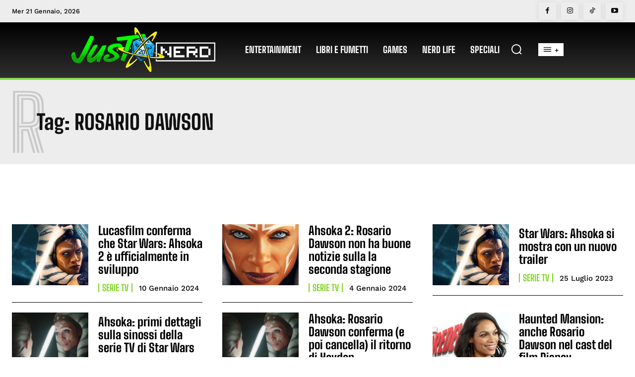

--- FILE ---
content_type: text/html; charset=utf-8
request_url: https://www.google.com/recaptcha/api2/aframe
body_size: 265
content:
<!DOCTYPE HTML><html><head><meta http-equiv="content-type" content="text/html; charset=UTF-8"></head><body><script nonce="iVVsYuXMdT1lNoQQE_FDUg">/** Anti-fraud and anti-abuse applications only. See google.com/recaptcha */ try{var clients={'sodar':'https://pagead2.googlesyndication.com/pagead/sodar?'};window.addEventListener("message",function(a){try{if(a.source===window.parent){var b=JSON.parse(a.data);var c=clients[b['id']];if(c){var d=document.createElement('img');d.src=c+b['params']+'&rc='+(localStorage.getItem("rc::a")?sessionStorage.getItem("rc::b"):"");window.document.body.appendChild(d);sessionStorage.setItem("rc::e",parseInt(sessionStorage.getItem("rc::e")||0)+1);localStorage.setItem("rc::h",'1768999910150');}}}catch(b){}});window.parent.postMessage("_grecaptcha_ready", "*");}catch(b){}</script></body></html>